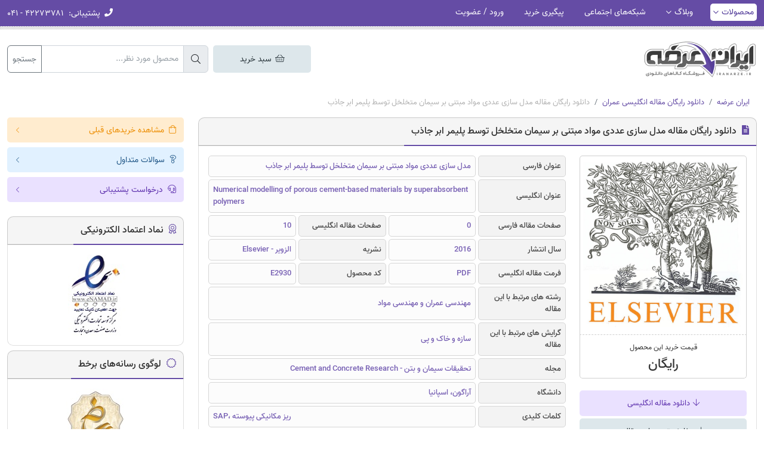

--- FILE ---
content_type: text/html; charset=UTF-8
request_url: https://iranarze.ir/porous+cement+materials+superabsorbent+polymers
body_size: 11622
content:
<!DOCTYPE html>
<html lang="fa" dir="rtl">
    <head>
        <title>دانلود رایگان مقاله مدل سازی عددی مواد مبتنی بر سیمان متخلخل توسط پلیمر ابر جاذب | ایران عرضه</title>
        <meta charset="utf-8">
        <meta name="viewport" content="width=device-width, initial-scale=1">
        <meta http-equiv="X-UA-Compatible" content="IE=edge">
        <meta name="csrf-token" content="ReaSUHdSBgz4oybgxg3mDchCHzSm9IJs6qp5vmhw">
                    <meta name="description" content="دانلود رایگان مقاله انگلیسی ساینس دایرکت درباره ممدل سازی عددی مواد مبتنی بر سیمان متخلخل توسط پلیمر ابر جاذب از سایت الزویر - Elsevier"/>
    
    <link rel="canonical" href="https://iranarze.ir/porous+cement+materials+superabsorbent+polymers" />
    <meta property="og:locale" content="fa_IR" />
    <meta property="og:type" content="article" />
    <meta property="og:title" content="دانلود رایگان مقاله مدل سازی عددی مواد مبتنی بر سیمان متخلخل توسط پلیمر ابر جاذب" />
    <meta property="og:description" content="دانلود رایگان مقاله انگلیسی ساینس دایرکت درباره ممدل سازی عددی مواد مبتنی بر سیمان متخلخل توسط پلیمر ابر جاذب از سایت الزویر - Elsevier" />
    <meta property="og:url" content="https://iranarze.ir/porous+cement+materials+superabsorbent+polymers" />
    <meta property="og:site_name" content="ایران عرضه | سوالات استخدامی" />
                    <meta property="og:image" content="https://iranarze.ir/storage/uploads/2016/06/logo-elsevier.jpg"/>
        <meta name="twitter:card" content="summary" />
    <meta name="twitter:description" content="دانلود رایگان مقاله انگلیسی ساینس دایرکت درباره ممدل سازی عددی مواد مبتنی بر سیمان متخلخل توسط پلیمر ابر جاذب از سایت الزویر - Elsevier" />
    <meta name="twitter:title" content="دانلود رایگان مقاله مدل سازی عددی مواد مبتنی بر سیمان متخلخل توسط پلیمر ابر جاذب" />
                    <meta name="twitter:image" content="https://iranarze.ir/storage/uploads/2016/06/logo-elsevier.jpg"/>
            <meta name="theme-color" content="#654ca5"/>
        <link rel="shortcut icon" href="https://iranarze.ir/main/images/favicon.png">
        <link rel="preconnect" href="https://www.googletagmanager.com"/>
        
        <link rel="preload" href="https://iranarze.ir/main/css/all.min.css?v=1.166" as="style">
        <link rel="stylesheet" href="https://iranarze.ir/main/css/all.min.css?v=1.166">
                </head>

    <body >
        
    <header>

    
    
    <div class="topbar">
        <div class="container">
            <div class="row">
                <div class="col-12">
                    <div class="inside">
                        <span class="menu-btn d-lg-none" data-bs-toggle="offcanvas" data-bs-target="#offcanvasMenu">
                            <i class="far fa-bars pe-1"></i> منوی کاربری
                        </span>
                        <ul class="float-start d-none d-lg-block">
                            <li class="sub active">
                                <a href="https://iranarze.ir">محصولات</a>
                                <div class="submenu">
                                    <ul>
                                                                                    <li>
                                                <a href="https://iranarze.ir/ES393"  target="_blank" >سوالات سرایداری</a>
                                            </li>
                                                                                    <li>
                                                <a href="https://iranarze.ir/es1617"  target="_blank" >درسنامه سرایداری</a>
                                            </li>
                                                                                    <li>
                                                <a href="https://iranarze.ir/ES278"  target="_blank" >سوالات عمومی کادر قوه قضاییه</a>
                                            </li>
                                                                                    <li>
                                                <a href="https://iranarze.ir/tag/%D8%B3%D9%88%D8%A7%D9%84%D8%A7%D8%AA-%D8%AA%D8%AE%D8%B5%D8%B5%DB%8C-%DA%A9%D8%A7%D8%AF%D8%B1-%D8%A7%D8%AF%D8%A7%D8%B1%DB%8C-%D9%82%D9%88%D9%87-%D9%82%D8%B6%D8%A7%DB%8C%DB%8C%D9%87"  target="_blank" >سوالات تخصصی کادر قوه قضاییه</a>
                                            </li>
                                                                                    <li>
                                                <a href="https://iranarze.ir/es1573"  target="_blank" >جزوه کادر قوه قضاییه</a>
                                            </li>
                                                                                    <li>
                                                <a href="https://iranarze.ir/es635"  target="_blank" >سوالات بانک کشاورزی</a>
                                            </li>
                                                                                    <li>
                                                <a href="https://iranarze.ir/ES428"  target="_blank" >سوالات کارگزاری‌گمرکی</a>
                                            </li>
                                                                                    <li>
                                                <a href="https://iranarze.ir/ES359"  target="_blank" >سوالات بانک شهر</a>
                                            </li>
                                                                                    <li>
                                                <a href="https://iranarze.ir/es458"  target="_blank" >سوالات آتش‌نشانی</a>
                                            </li>
                                                                                    <li>
                                                <a href="https://iranarze.ir/ES383"  target="_blank" >سوالات کار و تامین</a>
                                            </li>
                                                                                    <li>
                                                <a href="https://iranarze.ir/es462"  target="_blank" >سوالات سردفتری‌ازدواج</a>
                                            </li>
                                                                                    <li>
                                                <a href="https://iranarze.ir/ES377"  target="_blank" >سوالات تامین اجتماعی</a>
                                            </li>
                                                                                    <li>
                                                <a href="https://iranarze.ir/es580"  target="_blank" >سوالات عمومی استخدامی</a>
                                            </li>
                                                                                    <li>
                                                <a href="https://iranarze.ir/ES501"  target="_blank" >درسنامه دروس عمومی استخدامی</a>
                                            </li>
                                                                                    <li>
                                                <a href="https://iranarze.ir/es1231"  target="_blank" >سوالات گزینش استخدامی</a>
                                            </li>
                                                                                    <li>
                                                <a href="https://iranarze.ir/cat/%d9%81%d9%86%db%8c-%d9%88-%d8%ad%d8%b1%d9%81%d9%87-%d8%a7%db%8c"  target="_blank" >سوالات سازمان فنی و حرفه ای</a>
                                            </li>
                                                                            </ul>
                                </div>
                            </li>
                            <li class="sub">
                                <a href="https://iranarze.ir/blog">وبلاگ</a>
                                <div class="submenu">
                                    <ul>
                                                                                    <li>
                                                <a href="https://iranarze.ir/blog/estekhdam481/"  target="_blank" >منابع سرایداری</a>
                                            </li>
                                                                                    <li>
                                                <a href="https://iranarze.ir/blog/estekhdam1049/"  target="_blank" >منابع عمومی کادر قوه قضاییه</a>
                                            </li>
                                                                                    <li>
                                                <a href="https://iranarze.ir/blog/tag/%D9%85%D9%86%D8%A7%D8%A8%D8%B9-%D8%AA%D8%AE%D8%B5%D8%B5%DB%8C-%DA%A9%D8%A7%D8%AF%D8%B1-%D8%A7%D8%AF%D8%A7%D8%B1%DB%8C-%D9%82%D9%88%D9%87-%D9%82%D8%B6%D8%A7%DB%8C%DB%8C%D9%87/"  target="_blank" >منابع تخصصی کادر قوه قضاییه</a>
                                            </li>
                                                                                    <li>
                                                <a href="https://iranarze.ir/blog/estekhdam1057/"  target="_blank" >جزوات خلاصه کادر قوه قضاییه</a>
                                            </li>
                                                                                    <li>
                                                <a href="https://iranarze.ir/blog/estekhdam738/"  target="_blank" >منابع بانک کشاورزی</a>
                                            </li>
                                                                                    <li>
                                                <a href="https://iranarze.ir/blog/azmoon36/"  target="_blank" >منابع کارگزاری‌گمرکی</a>
                                            </li>
                                                                                    <li>
                                                <a href="https://iranarze.ir/blog/estekhdam190/"  target="_blank" >منابع بانک شهر</a>
                                            </li>
                                                                                    <li>
                                                <a href="https://iranarze.ir/blog/estekhdam599/"  target="_blank" >منابع آتش‌نشانی</a>
                                            </li>
                                                                                    <li>
                                                <a href="https://iranarze.ir/blog/estekhdam184/"  target="_blank" >منابع کار و تامین</a>
                                            </li>
                                                                                    <li>
                                                <a href="https://iranarze.ir/blog/estekhdam1/"  target="_blank" >منابع تامین اجتماعی</a>
                                            </li>
                                                                                    <li>
                                                <a href="https://iranarze.ir/blog/estekhdam512/"  target="_blank" >منابع سردفتری‌ازدواج</a>
                                            </li>
                                                                                    <li>
                                                <a href="https://iranarze.ir/blog/news/employment/"  target="_blank" >اخبار استخدامی</a>
                                            </li>
                                                                            </ul>
                                </div>
                            </li>
                                                            <li>
                                    <a href="https://iranarze.ir/page/social-networks" >شبکه‌های اجتماعی</a>
                                </li>
                                                                                        <li>
                                    <a href="https://iranarze.ir/خرید-های-قبلی-شما">پیگیری خرید</a>
                                </li>
                                                                                        <li>
                                    <a href="https://iranarze.ir/login">ورود / عضویت</a>
                                </li>
                                                    </ul>
                        <ul class="float-end">
                            <li class="info d-none d-md-inline-block">
                                <span><i class="fa fa-phone d-none d-sm-inline"></i> <span>پشتیبانی:</span> ۴۲۲۷۳۷۸۱ - ۰۴۱</span>
                            </li>
                            <li class="info cart d-md-none ">
                                <span><i class="fal fa-shopping-basket"></i> سبد خرید </span>
                            </li>
                        </ul>
                    </div>
                </div>
            </div>
        </div>
    </div>
    <div class="offcanvas offcanvas-start" tabindex="-1" id="offcanvasMenu">
        <div class="offcanvas-header">
            <div class="small-menu-header">
                <a href="https://iranarze.ir">
                    <img src="https://iranarze.ir/main/images/logo.webp" alt="ایران عرضه" loading="lazy">
                </a>
            </div>
            <button type="button" class="btn-close text-reset" data-bs-dismiss="offcanvas" aria-label="Close"></button>
        </div>
        <div class="offcanvas-body">
                            <div class="row gx-2 mb-3">
                    <div class="col-6 text-center">
                        <a href="https://iranarze.ir/login" class="simple-btn purple w-100"><i class="fal fa-user"></i> ورود</a>
                    </div>
                    <div class="col-6 text-center">
                        <a href="https://iranarze.ir/register" class="simple-btn purple w-100"><i class="fal fa-sign-in"></i> عضویت</a>
                    </div>
                </div>
                        <div class="accordion" id="accordionMenu">
                <div class="accordion-item">
                    <h2 class="accordion-header" id="heading1">
                        <button class="accordion-button collapsed" type="button" data-bs-toggle="collapse" data-bs-target="#collapse1" aria-expanded="true" aria-controls="collapse1">
                            <span><i class="fal fa-home"></i> محصولات</span>
                        </button>
                    </h2>
                    <div id="collapse1" class="accordion-collapse collapse" aria-labelledby="heading1" data-bs-parent="#accordionMenu">
                        <div class="accordion-body">
                            <ul>
                                                                    <li>
                                        <a href="https://iranarze.ir/ES393"  target="_blank" >سوالات سرایداری</a>
                                    </li>
                                                                    <li>
                                        <a href="https://iranarze.ir/es1617"  target="_blank" >درسنامه سرایداری</a>
                                    </li>
                                                                    <li>
                                        <a href="https://iranarze.ir/ES278"  target="_blank" >سوالات عمومی کادر قوه قضاییه</a>
                                    </li>
                                                                    <li>
                                        <a href="https://iranarze.ir/tag/%D8%B3%D9%88%D8%A7%D9%84%D8%A7%D8%AA-%D8%AA%D8%AE%D8%B5%D8%B5%DB%8C-%DA%A9%D8%A7%D8%AF%D8%B1-%D8%A7%D8%AF%D8%A7%D8%B1%DB%8C-%D9%82%D9%88%D9%87-%D9%82%D8%B6%D8%A7%DB%8C%DB%8C%D9%87"  target="_blank" >سوالات تخصصی کادر قوه قضاییه</a>
                                    </li>
                                                                    <li>
                                        <a href="https://iranarze.ir/es1573"  target="_blank" >جزوه کادر قوه قضاییه</a>
                                    </li>
                                                                    <li>
                                        <a href="https://iranarze.ir/es635"  target="_blank" >سوالات بانک کشاورزی</a>
                                    </li>
                                                                    <li>
                                        <a href="https://iranarze.ir/ES428"  target="_blank" >سوالات کارگزاری‌گمرکی</a>
                                    </li>
                                                                    <li>
                                        <a href="https://iranarze.ir/ES359"  target="_blank" >سوالات بانک شهر</a>
                                    </li>
                                                                    <li>
                                        <a href="https://iranarze.ir/es458"  target="_blank" >سوالات آتش‌نشانی</a>
                                    </li>
                                                                    <li>
                                        <a href="https://iranarze.ir/ES383"  target="_blank" >سوالات کار و تامین</a>
                                    </li>
                                                                    <li>
                                        <a href="https://iranarze.ir/es462"  target="_blank" >سوالات سردفتری‌ازدواج</a>
                                    </li>
                                                                    <li>
                                        <a href="https://iranarze.ir/ES377"  target="_blank" >سوالات تامین اجتماعی</a>
                                    </li>
                                                                    <li>
                                        <a href="https://iranarze.ir/es580"  target="_blank" >سوالات عمومی استخدامی</a>
                                    </li>
                                                                    <li>
                                        <a href="https://iranarze.ir/ES501"  target="_blank" >درسنامه دروس عمومی استخدامی</a>
                                    </li>
                                                                    <li>
                                        <a href="https://iranarze.ir/es1231"  target="_blank" >سوالات گزینش استخدامی</a>
                                    </li>
                                                                    <li>
                                        <a href="https://iranarze.ir/cat/%d9%81%d9%86%db%8c-%d9%88-%d8%ad%d8%b1%d9%81%d9%87-%d8%a7%db%8c"  target="_blank" >سوالات سازمان فنی و حرفه ای</a>
                                    </li>
                                                            </ul>
                        </div>
                    </div>
                    <h2 class="accordion-header" id="heading2">
                        <button class="accordion-button collapsed" type="button" data-bs-toggle="collapse" data-bs-target="#collapse2" aria-expanded="true" aria-controls="collapse2">
                            <span><i class="fal fa-rss"></i> وبلاگ</span>
                        </button>
                    </h2>
                    <div id="collapse2" class="accordion-collapse collapse" aria-labelledby="heading2" data-bs-parent="#accordionMenu">
                        <div class="accordion-body">
                            <ul>
                                                                    <li>
                                        <a href="https://iranarze.ir/blog/estekhdam481/"  target="_blank" >منابع سرایداری</a>
                                    </li>
                                                                    <li>
                                        <a href="https://iranarze.ir/blog/estekhdam1049/"  target="_blank" >منابع عمومی کادر قوه قضاییه</a>
                                    </li>
                                                                    <li>
                                        <a href="https://iranarze.ir/blog/tag/%D9%85%D9%86%D8%A7%D8%A8%D8%B9-%D8%AA%D8%AE%D8%B5%D8%B5%DB%8C-%DA%A9%D8%A7%D8%AF%D8%B1-%D8%A7%D8%AF%D8%A7%D8%B1%DB%8C-%D9%82%D9%88%D9%87-%D9%82%D8%B6%D8%A7%DB%8C%DB%8C%D9%87/"  target="_blank" >منابع تخصصی کادر قوه قضاییه</a>
                                    </li>
                                                                    <li>
                                        <a href="https://iranarze.ir/blog/estekhdam1057/"  target="_blank" >جزوات خلاصه کادر قوه قضاییه</a>
                                    </li>
                                                                    <li>
                                        <a href="https://iranarze.ir/blog/estekhdam738/"  target="_blank" >منابع بانک کشاورزی</a>
                                    </li>
                                                                    <li>
                                        <a href="https://iranarze.ir/blog/azmoon36/"  target="_blank" >منابع کارگزاری‌گمرکی</a>
                                    </li>
                                                                    <li>
                                        <a href="https://iranarze.ir/blog/estekhdam190/"  target="_blank" >منابع بانک شهر</a>
                                    </li>
                                                                    <li>
                                        <a href="https://iranarze.ir/blog/estekhdam599/"  target="_blank" >منابع آتش‌نشانی</a>
                                    </li>
                                                                    <li>
                                        <a href="https://iranarze.ir/blog/estekhdam184/"  target="_blank" >منابع کار و تامین</a>
                                    </li>
                                                                    <li>
                                        <a href="https://iranarze.ir/blog/estekhdam1/"  target="_blank" >منابع تامین اجتماعی</a>
                                    </li>
                                                                    <li>
                                        <a href="https://iranarze.ir/blog/estekhdam512/"  target="_blank" >منابع سردفتری‌ازدواج</a>
                                    </li>
                                                                    <li>
                                        <a href="https://iranarze.ir/blog/news/employment/"  target="_blank" >اخبار استخدامی</a>
                                    </li>
                                                            </ul>
                        </div>
                    </div>
                </div>
            </div>
            <ul>
                                    <li>
                        <a href="https://iranarze.ir/page/social-networks" > <i class="fal fa-link"></i>شبکه‌های اجتماعی</a>
                    </li>
                                                    <li>
                        <a href="https://iranarze.ir/خرید-های-قبلی-شما"><i class="fal fa-clipboard-check"></i> پیگیری خرید</a>
                    </li>
                            </ul>
        </div>
    </div>
</header>
<div class="container mt-3 mt-sm-4">
    <div class="row">
        <div class="col-12 col-md-4 col-lg-6 col-xl-7 col-xxl-8 mb-2 mb-sm-0">
            <div class="logo-outer text-center text-md-start">
                <a href="https://iranarze.ir">
                    <img src="https://iranarze.ir/main/images/logo.webp" alt="ایران عرضه">
                </a>
            </div>
        </div>
        <div class="col-12 col-md-8 col-lg-6 col-xl-5 col-xxl-4">
            <div class="top-search-outer text-end">
                <div class="row">
                    
                    <div class="col-12 mt-2">
                        <div class="row gx-2 ">
                            <div class="col-12 col-md-4 col-lg-4 order-2 order-md-2 mt-3 mt-md-0 d-none d-md-block">
                                <a href="https://iranarze.ir/cart" class="simple-btn  navy  m-large w-100 text-center cart-top-btn"><i class="fal fa-shopping-basket"></i> سبد خرید </a>
                            </div>
                            <div class="col-12 col-md-8 col-lg-8 order-1 order-md-2">
                                <form action="https://iranarze.ir/search" method="get">
                                    <div class="input-group">
                                        <span class="input-group-text"><i class="fal fa-search"></i></span>
                                        <input type="text" name="s" class="form-control" placeholder="محصول مورد نظر..." value="">
                                        <button  type="submit" class="btn btn-outline-secondary">جستجو</button>
                                    </div>
                                </form>
                            </div>
                            
                        </div>
                    </div>
                </div>
            </div>
        </div>
    </div>
</div>
    
    <div class="container">
        <div class="row mt-3 mt-lg-4 pt-lg-2">
            <div class="col-12">
                <div class="breadcrumb">
                    <div class="container">
                        <div class="row">
                            <div class="col-12">
                                <nav aria-label="breadcrumb">
                                    <ol class="breadcrumb mb-0">
                                        <li class="breadcrumb-item"><a href="https://iranarze.ir">ایران عرضه</a></li>
                                                                                    <li class="breadcrumb-item"><a href="https://iranarze.ir/cat/%d9%85%d9%82%d8%a7%d9%84%d8%a7%d8%aa-%d8%b1%d8%a7%db%8c%da%af%d8%a7%d9%86-%d8%b9%d9%85%d8%b1%d8%a7%d9%86-%d8%a8%d9%87-%d8%b2%d8%a8%d8%a7%d9%86-%d8%a7%d9%86%da%af%d9%84%db%8c%d8%b3%db%8c">دانلود رایگان مقاله انگلیسی عمران</a></li>
                                                                                <li class="breadcrumb-item active" aria-current="page">دانلود رایگان مقاله مدل سازی عددی مواد مبتنی بر سیمان متخلخل توسط پلیمر ابر جاذب</li>
                                    </ol>
                                </nav>
                            </div>
                        </div>
                    </div>
                </div>
            </div>
            <div class="col-12 col-lg-9 col-xxl-10">
                <div class="main-box">
                    <div class="ir-heading">
                        <h1><i class="fa fa-file-alt"></i> دانلود رایگان مقاله مدل سازی عددی مواد مبتنی بر سیمان متخلخل توسط پلیمر ابر جاذب</h1>
                    </div>
                    <div class="content main p-3">
                        <div class="inside">
                            <div class="single-right-box mb-3 mb-sm-0">
                                <div class="image-box">
                                                                                                                                                                    <img src="https://iranarze.ir/storage/uploads/2016/06/logo-elsevier.jpg" alt="دانلود رایگان مقاله مدل سازی عددی مواد مبتنی بر سیمان متخلخل توسط پلیمر ابر جاذب">
                                                                                                            </div>
                                <div class="price-box mb-3">
                                    <div class="title">قیمت خرید این محصول</div>
                                                                                                                <strong class="price ref" data-price="رایگان">رایگان</strong>
                                                                    </div>
                                
                                                                                                                                    <a href="https://iranarze.ir/storage/uploads/2016/11/E2930.pdf" target="_blank" class="simple-btn purple large font-13 w-100 mt-1"><i class="fal fa-arrow-down"></i> دانلود مقاله انگلیسی</a>
                                                                                                                                            <a href="http://iranarze.ir/%D8%B3%D9%81%D8%A7%D8%B1%D8%B4+%D8%AA%D8%B1%D8%AC%D9%85%D9%87+%D9%85%D9%82%D8%A7%D9%84%D9%87+%D8%A7%D9%86%DA%AF%D9%84%DB%8C%D8%B3%DB%8C+%D8%A8%D9%87+%D9%81%D8%A7%D8%B1%D8%B3%DB%8C" target="_blank" class="simple-btn navy large font-13 w-100 mt-1"><i class="fal fa-arrow-down"></i> سفارش ترجمه این مقاله</a>
                                                                                                </div>
                            <div class="single-left-box">
                                <div class="file-info">
                                    <div class="row g-1">
                                                                                    <div class="col-12 col-lg-3">
                                                <div class="key">عنوان  فارسی</div>
                                            </div>
                                            <div class="col-12 col-lg-9">
                                                <div class="val">مدل سازی عددی مواد مبتنی بر سیمان متخلخل توسط پلیمر ابر جاذب</div>
                                            </div>
                                            <div class="col-12 col-lg-3">
                                                <div class="key">عنوان انگلیسی</div>
                                            </div>
                                            <div class="col-12 col-lg-9">
                                                <div class="val direction-ltr">Numerical modelling of porous cement-based materials by superabsorbent polymers</div>
                                            </div>
                                            <div class="col-5 col-sm-3 col-lg-3">
                                                <div class="key">صفحات مقاله فارسی</div>
                                            </div>
                                            <div class="col-7 col-sm-9 col-lg-3">
                                                <div class="val">0</div>
                                            </div>
                                            <div class="col-5 col-sm-3 col-lg-3">
                                                <div class="key">صفحات مقاله انگلیسی</div>
                                            </div>
                                            <div class="col-7 col-sm-9 col-lg-3">
                                                <div class="val">10</div>
                                            </div>
                                            <div class="col-5 col-sm-3 col-lg-3">
                                                <div class="key">سال انتشار</div>
                                            </div>
                                            <div class="col-7 col-sm-9 col-lg-3">
                                                <div class="val">2016</div>
                                            </div>
                                                                                 
                                                                                            <div class="col-5 col-sm-3 col-lg-3">
                                                    <div class="key">نشریه</div>
                                                </div>
                                                <div class="col-7 col-sm-9 col-lg-3">
                                                    <div class="val">الزویر - Elsevier</div>
                                                </div>
                                                                                     
                                                                                            <div class="col-5 col-sm-3 col-lg-3">
                                                    <div class="key">فرمت مقاله انگلیسی</div>
                                                </div>
                                                <div class="col-7 col-sm-9 col-lg-3">
                                                    <div class="val">PDF</div>
                                                </div>
                                                                                     
                                                                                            <div class="col-5 col-sm-3 col-lg-3">
                                                    <div class="key">کد محصول</div>
                                                </div>
                                                <div class="col-7 col-sm-9 col-lg-3">
                                                    <div class="val">E2930</div>
                                                </div>
                                                                                                                        </div>
                                    <div class="row g-1 mt-0">
                                        
                                                                                                                                    <div class="col-12 col-lg-3">
                                                    <div class="key">رشته های مرتبط با این مقاله</div>
                                                </div>
                                                <div class="col-12 col-lg-9">
                                                    <div class="val ">مهندسی عمران و مهندسی مواد</div>
                                                </div>
                                                                                                                                                                                <div class="col-12 col-lg-3">
                                                    <div class="key">گرایش های مرتبط با این مقاله</div>
                                                </div>
                                                <div class="col-12 col-lg-9">
                                                    <div class="val ">سازه و خاک و پی</div>
                                                </div>
                                                                                                                                                                                <div class="col-12 col-lg-3">
                                                    <div class="key">مجله</div>
                                                </div>
                                                <div class="col-12 col-lg-9">
                                                    <div class="val ">تحقیقات سیمان و بتن - Cement and Concrete Research</div>
                                                </div>
                                                                                                                                                                                <div class="col-12 col-lg-3">
                                                    <div class="key">دانشگاه</div>
                                                </div>
                                                <div class="col-12 col-lg-9">
                                                    <div class="val ">آراگون، اسپانیا</div>
                                                </div>
                                                                                                                                                                                <div class="col-12 col-lg-3">
                                                    <div class="key">کلمات کلیدی</div>
                                                </div>
                                                <div class="col-12 col-lg-9">
                                                    <div class="val  direction-ltr ">SAP، ریز مکانیکی پیوسته</div>
                                                </div>
                                                                                                                        </div>
                                    <svg xmlns="http://www.w3.org/2000/svg" style="display: none;">
                                        <symbol id="info-fill" fill="currentColor" viewBox="0 0 16 16">
                                            <path d="M8 16A8 8 0 1 0 8 0a8 8 0 0 0 0 16zm.93-9.412-1 4.705c-.07.34.029.533.304.533.194 0 .487-.07.686-.246l-.088.416c-.287.346-.92.598-1.465.598-.703 0-1.002-.422-.808-1.319l.738-3.468c.064-.293.006-.399-.287-.47l-.451-.081.082-.381 2.29-.287zM8 5.5a1 1 0 1 1 0-2 1 1 0 0 1 0 2z"/>
                                        </symbol>
                                        <symbol id="check-circle-fill" fill="currentColor" viewBox="0 0 16 16">
                                            <path d="M16 8A8 8 0 1 1 0 8a8 8 0 0 1 16 0zm-3.97-3.03a.75.75 0 0 0-1.08.022L7.477 9.417 5.384 7.323a.75.75 0 0 0-1.06 1.06L6.97 11.03a.75.75 0 0 0 1.079-.02l3.992-4.99a.75.75 0 0 0-.01-1.05z"/>
                                        </symbol>
                                    </svg>
                                                                            <div class="alert alert-success d-flex align-items-center text-justify font-13 px-3 py-2 lh-lg mt-2 mb-0" role="alert">
                                            <svg class="bi flex-shrink-0 me-3" width="20" height="20" role="img" aria-label="Success:"><use xlink:href="#check-circle-fill"/></svg>
                                            <div>برای سفارش ترجمه این مقاله با کیفیت عالی و در کوتاه ترین زمان ممکن توسط مترجمین مجرب سایت ایران عرضه؛ روی دکمه سبز رنگ کلیک نمایید.</div>
                                        </div>
                                                                        
                                    <div class="rate-box text-end mt-3">
                                        <span>
                                                                                        <strong>۰.۰</strong>
                                            <span>(بدون امتیاز)</span>
                                        </span>
                                        <svg version="1.0" xmlns="http://www.w3.org/2000/svg" xmlns:xlink="http://www.w3.org/1999/xlink" width="36px" height="36px" viewBox="0 0 64 64" enable-background="new 0 0 64 64" xml:space="preserve" fill="#ffc107" stroke="#ffc107"><g stroke-width="0"></g><g stroke-linecap="round" stroke-linejoin="round"></g><g> <path fill="#ffc107" d="M62.799,23.737c-0.47-1.399-1.681-2.419-3.139-2.642l-16.969-2.593L35.069,2.265 C34.419,0.881,33.03,0,31.504,0c-1.527,0-2.915,0.881-3.565,2.265l-7.623,16.238L3.347,21.096c-1.458,0.223-2.669,1.242-3.138,2.642 c-0.469,1.4-0.115,2.942,0.916,4l12.392,12.707l-2.935,17.977c-0.242,1.488,0.389,2.984,1.62,3.854 c1.23,0.87,2.854,0.958,4.177,0.228l15.126-8.365l15.126,8.365c0.597,0.33,1.254,0.492,1.908,0.492c0.796,0,1.592-0.242,2.269-0.72 c1.231-0.869,1.861-2.365,1.619-3.854l-2.935-17.977l12.393-12.707C62.914,26.68,63.268,25.138,62.799,23.737z"></path> </g></svg>
                                    </div>
                                    <div class="rate-star-outer text-end mt-2" data-slug="porous+cement+materials+superabsorbent+polymers">
                                                                                    <strong class="heading">امتیاز دهید</strong>
                                                                                <div class="rateStar d-inline-block px-0"  ></div>
                                    </div>
                                                                    </div>
                            </div>
                        </div>
                    </div>
                </div>
                                                                    <div class="main-box">
                        <div class="ir-heading">
                                                            <div>چکیده</div>
                                                    </div>
                        <div class="content full p-3">
                            <p dir="ltr" style="text-align: justify;">ABSTRACT</p><br />
<p dir="ltr" style="text-align: justify;">The development of new cementitious materials raises new challenges with regard to structural design. One of the potential applications of superabsorbent polymers (SAP) is to deliver well-defined porosity to cement systems. This is particularly interesting for the development of porous cement-based materials with high technical performance. In this paper, a numerical approach to model the basic mechanical properties of the porous cement with SAP is developed. The modelling approach is based on computational micromechanics and uses a representative volume element that emulates the microstructure of the cement-based material to determine the overall material response and the local behaviour. Using this approach several sensitivity analyses are undertaken examining various parameters. The modelling approach is compared with experimental results showing reasonable correlation. The proposed approach provides faster and cheaper tool to design porous materials due to a reduction in the required experimental effort.</p>
                        </div>
                    </div>
                                                    <div class="main-box">
                        <div class="ir-heading">
                                                            <div>نتیجه گیری</div>
                                                    </div>
                        <div class="content full p-3">
                            <p dir="ltr" style="text-align: justify;">7. Conclusion</p><br />
<p dir="ltr" style="text-align: justify;">A 3D modelling approach based on computational micromechanics is presented to predict the mechanical behaviour of porous cement-based materials by SAP. The proposed approach provides a quantitative means to estimate and predict the mechanical properties of porous cement materials taking into account the micro-structure.The results indicate that the elastic and tensile strength predictions are satisfactory using, in the material model adjustment, the characterization of the cement paste without SAP. However, for obtaining a good prediction of the compressive strength, the material model has to be fitted using the characterization of any case with SAP voids in order to indirectly include the intrinsic porosity associated with the cement paste. The relation between the mechanical property and the porosity is well fitted by a power-law equation, both for experimental and numerical predictions, being fitted the parameters in the same range that has previously been found out by other researchers for other type of cement-based materials.</p>
                        </div>
                    </div>
                                
                
                

                                    <div class="main-box">
                        <div class="content full top tags p-2">
                            <i class="fal fa-tags pe-1"></i>
                            <strong class="pe-1">برچسب‌ها: </strong>
                                                            <a href="https://iranarze.ir/tag/%d9%85%d9%82%d8%a7%d9%84%d8%a7%d8%aa-%d8%a7%d9%86%da%af%d9%84%db%8c%d8%b3%db%8c-%d9%85%d9%87%d9%86%d8%af%d8%b3%db%8c-%d8%b9%d9%85%d8%b1%d8%a7%d9%86">دانلود رایگان مقالات انگلیسی مهندسی عمران</a>،                                                            <a href="https://iranarze.ir/tag/%d9%85%d9%82%d8%a7%d9%84%d8%a7%d8%aa-%d8%a7%d9%86%da%af%d9%84%db%8c%d8%b3%db%8c-%d9%85%d9%87%d9%86%d8%af%d8%b3%db%8c-%d9%85%d9%88%d8%a7%d8%af-%d9%88-%d9%85%d8%aa%d8%a7%d9%84%d9%88%d8%b1%da%98%db%8c">دانلود رایگان مقالات انگلیسی مهندسی مواد و متالورژی</a>،                                                            <a href="https://iranarze.ir/tag/%d8%af%d8%a7%d9%86%d9%84%d9%88%d8%af-%d8%b1%d8%a7%db%8c%da%af%d8%a7%d9%86-%d9%85%d9%82%d8%a7%d9%84%d8%a7%d8%aa-isi">دانلود رایگان مقالات isi</a>                                                    </div>
                    </div>
                
                <div class="floating-purchase" style="display: none;">
                    <div class="single-right-box w-100 float-none d-sm-none">
                        <div class="price-box full mb-1 w-100 d-flex justify-content-between align-items-center">
                            <div class="title mb-0 d-inline-block">قیمت خرید این محصول</div>
                            <div>
                                                                                                    <strong class="price mb-0 d-inline-block">رایگان</strong>
                                                            </div>
                        </div>
                        
                                            </div>
                </div>

                                    <hr class="my-4">
                        <div class="bg-light p-2 p-sm-4">
                            <div class="comment-main-box">
                                <div class="overlay"></div>
                                <form data-type="product" data-id="41072" data-parent="0" class="comment-form position-relative">
                                    <div id="my_name_vdUHJ7qO2UKFVSmc_wrap" style="display:none;">
        <input name="my_name_vdUHJ7qO2UKFVSmc" type="text" value="" id="my_name_vdUHJ7qO2UKFVSmc">
        <input name="valid_from" type="text" value="[base64]">
    </div>
                                    <div class="row g-2">
                                        <div class="col-12">
                                            <textarea name="comment_content" class="form-control comment-content" rows="5" placeholder="دیدگاه شما..."></textarea>
                                        </div>
                                        <div class="col-12 col-md-6 col-lg-5">
                                            <input type="text" name="comment_name" class="form-control comment-name" placeholder="نام شما..." >
                                        </div>
                                        <div class="col-12 col-md-6 col-lg-5">
                                            <input type="text" name="comment_email" class="form-control comment-email" placeholder="ایمیل شما (اختیاری)..." >
                                        </div>
                                        <div class="col-21 col-lg-2 order-2 order-lg-1">
                                            <button type="submit" class="simple-btn purple medium w-100">
                                                <span class="spinner-border spinner-border-sm" style="display: none;" role="status" aria-hidden="true"></span>
                                                <span class="title">ارسال دیدگاه</span>
                                            </button>
                                        </div>
                                    </div>
                                </form>
                                                                <div class="separator mt-4 mb-4">
                                    <span>بدون دیدگاه</span>
                                </div>
                                <div class="comment-placeholder">
                                    
                                    <div class="comment-pagination-outer" style="display: none;">
                                        
                                    </div>
                                </div>
                            </div>
                        </div>
                    <hr class="my-4">
                
                                    <div class="main-box related">
                        <div class="ir-heading">
                            <strong><i class="fa fa-file-alt"></i> محصولات مشابه</strong>
                        </div>
                        <div class="content">
                                                                                        <div class="item d-block d-md-flex">
                                                                                                                                                    <img src="https://iranarze.ir/storage/uploads/2016/06/logo-elsevier-150x150.jpg" alt="ترجمه مقاله مدل سازی مبتنی بر توزیع گاوسی برای پیش بینی عمق برش پروفیل های کرف" loading="lazy" class="float-start float-md-none">
                                    <div class="details">
                                        <h3>
                                            <a href="https://iranarze.ir/14102">ترجمه مقاله مدل سازی مبتنی بر توزیع گاوسی برای پیش بینی عمق برش پروفیل های کرف</a>
                                        </h3>
                                        <ul class="fields">
                                                                                            <li>مبلغ: ۳۷۲,۰۰۰ تومان</li>
                                                                                    </ul>
                                    </div>
                                    <div class="buttons mt-2 mt-md-0 d-none d-md-flex">
                                        <a href="https://iranarze.ir/14102" class="simple-btn navy me-1">توضیحات بیشتر</a>
                                        
                                    </div>
                                </div>
                                                            <div class="item d-block d-md-flex">
                                                                                                                                                    <img src="https://iranarze.ir/storage/uploads/2016/06/logo-elsevier-150x150.jpg" alt="ترجمه مقاله نقش ضروری ارتباطات 6G با چشم انداز صنعت 4.0" loading="lazy" class="float-start float-md-none">
                                    <div class="details">
                                        <h3>
                                            <a href="https://iranarze.ir/14101">ترجمه مقاله نقش ضروری ارتباطات 6G با چشم انداز صنعت 4.0</a>
                                        </h3>
                                        <ul class="fields">
                                                                                            <li>مبلغ: ۳۴۴,۰۰۰ تومان</li>
                                                                                    </ul>
                                    </div>
                                    <div class="buttons mt-2 mt-md-0 d-none d-md-flex">
                                        <a href="https://iranarze.ir/14101" class="simple-btn navy me-1">توضیحات بیشتر</a>
                                        
                                    </div>
                                </div>
                                                            <div class="item d-block d-md-flex">
                                                                                                                                                    <img src="https://iranarze.ir/storage/uploads/2016/06/logo-elsevier-150x150.jpg" alt="ترجمه مقاله پایداری توسعه شهری، تعدیل ساختار صنعتی و کارایی کاربری زمین" loading="lazy" class="float-start float-md-none">
                                    <div class="details">
                                        <h3>
                                            <a href="https://iranarze.ir/14100">ترجمه مقاله پایداری توسعه شهری، تعدیل ساختار صنعتی و کارایی کاربری زمین</a>
                                        </h3>
                                        <ul class="fields">
                                                                                            <li>مبلغ: ۳۶۴,۰۰۰ تومان</li>
                                                                                    </ul>
                                    </div>
                                    <div class="buttons mt-2 mt-md-0 d-none d-md-flex">
                                        <a href="https://iranarze.ir/14100" class="simple-btn navy me-1">توضیحات بیشتر</a>
                                        
                                    </div>
                                </div>
                                                            <div class="item d-block d-md-flex">
                                                                                                                                                    <img src="https://iranarze.ir/storage/uploads/2016/06/logo-elsevier-150x150.jpg" alt="ترجمه مقاله اپلیکیشن پلت فرم منبع باز برای ساختمان هوشمند و کنترل شبکه هوشمند" loading="lazy" class="float-start float-md-none">
                                    <div class="details">
                                        <h3>
                                            <a href="https://iranarze.ir/14099">ترجمه مقاله اپلیکیشن پلت فرم منبع باز برای ساختمان هوشمند و کنترل شبکه هوشمند</a>
                                        </h3>
                                        <ul class="fields">
                                                                                            <li>مبلغ: ۳۵۶,۰۰۰ تومان</li>
                                                                                    </ul>
                                    </div>
                                    <div class="buttons mt-2 mt-md-0 d-none d-md-flex">
                                        <a href="https://iranarze.ir/14099" class="simple-btn navy me-1">توضیحات بیشتر</a>
                                        
                                    </div>
                                </div>
                                                            <div class="item d-block d-md-flex">
                                                                                                                                                    <img src="https://iranarze.ir/storage/uploads/2016/06/logo-elsevier-150x150.jpg" alt="ترجمه مقاله مزایای وجین مکانیکی برای کنترل علف های هرز، ویژگی رشد و عملکرد برنج" loading="lazy" class="float-start float-md-none">
                                    <div class="details">
                                        <h3>
                                            <a href="https://iranarze.ir/14098">ترجمه مقاله مزایای وجین مکانیکی برای کنترل علف های هرز، ویژگی رشد و عملکرد برنج</a>
                                        </h3>
                                        <ul class="fields">
                                                                                            <li>مبلغ: ۳۴۸,۰۰۰ تومان</li>
                                                                                    </ul>
                                    </div>
                                    <div class="buttons mt-2 mt-md-0 d-none d-md-flex">
                                        <a href="https://iranarze.ir/14098" class="simple-btn navy me-1">توضیحات بیشتر</a>
                                        
                                    </div>
                                </div>
                                                    </div>
                    </div>
                            </div>
            <div class="col-12 col-lg-3 col-xxl-2 mt-5 mt-lg-0">
                <div class="sticky-top">
                    <div class="sidebar">
                        <div class="buttons mb-4">
    <a href="https://iranarze.ir/خرید-های-قبلی-شما" class="simple-btn orange medium with-arrow d-block">
        <span><i class="fal fa-shopping-bag pe-1"></i> مشاهده خریدهای قبلی</span>
    </a>
    <a href="https://iranarze.ir/faq" class="simple-btn blue medium with-arrow d-block mt-2">
        <span><i class="fal fa-question pe-1"></i> سوالات متداول</span>
    </a>
    <a href="https://iranarze.ir/panel/tickets" class="simple-btn purple medium with-arrow d-block mt-2">
        <span><i class="fal fa-headset pe-1"></i> درخواست پشتیبانی</span>
    </a>
</div>
    <div class="main-box enamad mb-2">
        <div class="ir-heading">
            <h2><i class="fal fa-award"></i> نماد اعتماد الکترونیکی</h2>
        </div>
        <div class="content full text-center p-3">
            <a href="https://iranarze.ir/certificates" target="_blank" class="d-block">
                <img src="https://iranarze.ir/main/images/enamad.jpg" alt="ای نماد" width="125" height="136">
            </a>
        </div>
    </div>
    <div class="main-box samandehi">
        <div class="ir-heading">
            <h2><i class="fal fa-certificate"></i> لوگوی رسانه‌های برخط</h2>
        </div>
        <div class="content full text-center p-3">
            <a href="https://iranarze.ir/certificates" target="_blank" class="d-block">
                <img src="https://iranarze.ir/main/images/samandehi.jpg" alt="ساماندهی" width="130" height="130" loading="lazy">
            </a>
        </div>
    </div>

                        <div class="single-right-box dynamic mt-3 w-100 float-none" style="display: none;">
                            <div class="price-box full mb-3">
                                <div class="title">قیمت خرید این محصول</div>
                                                                                                    <strong class="price">رایگان</strong>
                                                            </div>
                            
                                                                                                                    <a href="https://iranarze.ir/storage/uploads/2016/11/E2930.pdf" target="_blank" class="simple-btn purple large font-13 w-100 mt-1"><i class="fal fa-arrow-down"></i> دانلود مقاله انگلیسی</a>
                                                                                                                            <a href="http://iranarze.ir/%D8%B3%D9%81%D8%A7%D8%B1%D8%B4+%D8%AA%D8%B1%D8%AC%D9%85%D9%87+%D9%85%D9%82%D8%A7%D9%84%D9%87+%D8%A7%D9%86%DA%AF%D9%84%DB%8C%D8%B3%DB%8C+%D8%A8%D9%87+%D9%81%D8%A7%D8%B1%D8%B3%DB%8C" target="_blank" class="simple-btn navy large font-13 w-100 mt-1"><i class="fal fa-arrow-down"></i> سفارش ترجمه این مقاله</a>
                                                                                    </div>
                    </div>
                </div>
            </div>
        </div>
    </div>

    <footer  class="mt-5" >
    <div class="content">
        <div class="container">
            <div class="row gx-lg-5">
                <div class="col-12 col-md-6 col-lg-5 col-xl-6">
                    <div class="section">
                        <div class="ir-heading">
                            <strong>آخرین مطالب وبلاگ</strong>
                        </div>
                        <div class="content">
                            <ul class="list">
                                                                                                            <li>
                                            <a href="https://iranarze.ir/blog/video32/" target="_blank">ویدئو منابع استخدامی سرایداری 1404</a>
                                        </li>
                                                                            <li>
                                            <a href="https://iranarze.ir/blog/azmoon220/" target="_blank">منابع آزمون کارشناس رسمی دادگستری پدافند غیر عامل سازه ها و زیر ساخت ها 1404</a>
                                        </li>
                                                                            <li>
                                            <a href="https://iranarze.ir/blog/azmoon219/" target="_blank">منابع آزمون کارشناس رسمی دادگستری پدافند غیر عامل دفاع سایبری 1404</a>
                                        </li>
                                                                            <li>
                                            <a href="https://iranarze.ir/blog/azmoon218/" target="_blank">منابع آزمون کارشناس رسمی دادگستری پدافند غیر عامل زیستی 1404</a>
                                        </li>
                                                                            <li>
                                            <a href="https://iranarze.ir/blog/azmoon217/" target="_blank">منابع آزمون کارشناس رسمی دادگستری پدافند غیر عامل دفاع هسته ای و پرتوی  1404</a>
                                        </li>
                                                                                                </ul>
                        </div>
                    </div>
                </div>
                <div class="col-12 col-md-6 col-lg-3 col-xl-3 mt-4 mt-md-0">
                    <div class="section">
                        <div class="ir-heading">
                            <strong>لینک‌های مهم</strong>
                        </div>
                        <div class="content">
                            <ul class="list">
                                                                    <li>
                                        <a href="https://iranarze.ir/ES278"  target="_blank" >سوالات کادر قوه قضاییه</a>
                                    </li>
                                                                    <li>
                                        <a href="https://iranarze.ir/ES359"  target="_blank" >سوالات بانک شهر</a>
                                    </li>
                                                                    <li>
                                        <a href="https://iranarze.ir/ES393"  target="_blank" >سوالات سرایداری</a>
                                    </li>
                                                                    <li>
                                        <a href="https://iranarze.ir/es635"  target="_blank" >سوالات بانک کشاورزی</a>
                                    </li>
                                                                    <li>
                                        <a href="https://iranarze.ir/es462"  target="_blank" >سوالات سردفتری‌ازداوج</a>
                                    </li>
                                                                    <li>
                                        <a href="https://iranarze.ir/ES383"  target="_blank" >سوالات کار و تامین</a>
                                    </li>
                                                                    <li>
                                        <a href="https://iranarze.ir/cat/%D8%B3%D9%88%D8%A7%D9%84%D8%A7%D8%AA-%D8%A7%D8%B3%D8%AA%D8%AE%D8%AF%D8%A7%D9%85%DB%8C"  target="_blank" >سوالات استخدامی</a>
                                    </li>
                                                                    <li>
                                        <a href="https://iranarze.ir/page/offer"  target="_blank" >چهارشنبه های تخفیفی</a>
                                    </li>
                                                                    <li>
                                        <a href="https://iranarze.ir/page/charity"  target="_blank" >پنجشنبه های مهربانی</a>
                                    </li>
                                                                    <li>
                                        <a href="https://iranarze.ir/blog/gahshomar/"  target="_blank" >تقویم آزمون ها</a>
                                    </li>
                                                                    <li>
                                        <a href="https://iranarze.ir/page/contact-us"  target="_blank" >تماس با ما</a>
                                    </li>
                                                            </ul>
                        </div>
                    </div>
                </div>
                <div class="col-12 col-md-12 col-lg-4 col-xl-3 mt-4 mt-md-5 mt-lg-4">
                    <div class="section">
                        <div class="content">
                            <div class="dashed-box">
                                <div class="inner">تمامی کالاها و خدمات اين فروشگاه، حسب مورد دارای مجوزهای لازم از مراجع مربوطه می‌باشند و فعاليت‌های اين سايت تابع قوانين و مقررات جمهوری اسلامی ايران است.</div>
                            </div>
                            <div class="dashed-box mt-3">
                                <div class="inner">
                                    <p><span>اطلاعات تماس با فروشگاه اینترنتی ایران عرضه:</span></p>
                                    <div class="text-end dir-ltr mt-2">
                                        <p class="mb-2 font-14"><i class="fal fa-phone-volume ps-1"></i> <a href="tel:04142273781">۰۴۱۴۲۲۷۳۷۸۱</a></p>
                                        <p class="mb-0 font-14"><i class="fal fa-mobile ps-2"></i> <a href="tel:09216426384">۰۹۲۱۶۴۲۶۳۸۴</a></p>
                                    </div>
                                </div>
                            </div>
                            <div class="social-box mt-3">
                                <ul>
                                    
                                    <li>
                                        <a href="https://www.instagram.com/iranarze.ir" target="_blank" rel="noopener noreferrer nofollow">
                                            <svg width="25px" height="25px" viewBox="0 0 24 24" fill="none" xmlns="http://www.w3.org/2000/svg"><g stroke-width="0"></g><g stroke-linecap="round" stroke-linejoin="round"></g><g> <path fill-rule="evenodd" clip-rule="evenodd" d="M12 18C15.3137 18 18 15.3137 18 12C18 8.68629 15.3137 6 12 6C8.68629 6 6 8.68629 6 12C6 15.3137 8.68629 18 12 18ZM12 16C14.2091 16 16 14.2091 16 12C16 9.79086 14.2091 8 12 8C9.79086 8 8 9.79086 8 12C8 14.2091 9.79086 16 12 16Z" fill="#777777"></path> <path d="M18 5C17.4477 5 17 5.44772 17 6C17 6.55228 17.4477 7 18 7C18.5523 7 19 6.55228 19 6C19 5.44772 18.5523 5 18 5Z" fill="#777777"></path> <path fill-rule="evenodd" clip-rule="evenodd" d="M1.65396 4.27606C1 5.55953 1 7.23969 1 10.6V13.4C1 16.7603 1 18.4405 1.65396 19.7239C2.2292 20.8529 3.14708 21.7708 4.27606 22.346C5.55953 23 7.23969 23 10.6 23H13.4C16.7603 23 18.4405 23 19.7239 22.346C20.8529 21.7708 21.7708 20.8529 22.346 19.7239C23 18.4405 23 16.7603 23 13.4V10.6C23 7.23969 23 5.55953 22.346 4.27606C21.7708 3.14708 20.8529 2.2292 19.7239 1.65396C18.4405 1 16.7603 1 13.4 1H10.6C7.23969 1 5.55953 1 4.27606 1.65396C3.14708 2.2292 2.2292 3.14708 1.65396 4.27606ZM13.4 3H10.6C8.88684 3 7.72225 3.00156 6.82208 3.0751C5.94524 3.14674 5.49684 3.27659 5.18404 3.43597C4.43139 3.81947 3.81947 4.43139 3.43597 5.18404C3.27659 5.49684 3.14674 5.94524 3.0751 6.82208C3.00156 7.72225 3 8.88684 3 10.6V13.4C3 15.1132 3.00156 16.2777 3.0751 17.1779C3.14674 18.0548 3.27659 18.5032 3.43597 18.816C3.81947 19.5686 4.43139 20.1805 5.18404 20.564C5.49684 20.7234 5.94524 20.8533 6.82208 20.9249C7.72225 20.9984 8.88684 21 10.6 21H13.4C15.1132 21 16.2777 20.9984 17.1779 20.9249C18.0548 20.8533 18.5032 20.7234 18.816 20.564C19.5686 20.1805 20.1805 19.5686 20.564 18.816C20.7234 18.5032 20.8533 18.0548 20.9249 17.1779C20.9984 16.2777 21 15.1132 21 13.4V10.6C21 8.88684 20.9984 7.72225 20.9249 6.82208C20.8533 5.94524 20.7234 5.49684 20.564 5.18404C20.1805 4.43139 19.5686 3.81947 18.816 3.43597C18.5032 3.27659 18.0548 3.14674 17.1779 3.0751C16.2777 3.00156 15.1132 3 13.4 3Z" fill="#777777"></path> </g></svg>
                                        </a>
                                    </li>
                                    <li>
                                        <a href="https://t.me/iranarze" target="_blank" rel="noopener noreferrer nofollow">
                                            <svg width="25px" height="25px" fill="#777777" viewBox="0 0 32 32" version="1.1" xmlns="http://www.w3.org/2000/svg"><g stroke-width="0"></g><g stroke-linecap="round" stroke-linejoin="round"></g><g> <title>telegram</title> <path d="M22.122 10.040c0.006-0 0.014-0 0.022-0 0.209 0 0.403 0.065 0.562 0.177l-0.003-0.002c0.116 0.101 0.194 0.243 0.213 0.403l0 0.003c0.020 0.122 0.031 0.262 0.031 0.405 0 0.065-0.002 0.129-0.007 0.193l0-0.009c-0.225 2.369-1.201 8.114-1.697 10.766-0.21 1.123-0.623 1.499-1.023 1.535-0.869 0.081-1.529-0.574-2.371-1.126-1.318-0.865-2.063-1.403-3.342-2.246-1.479-0.973-0.52-1.51 0.322-2.384 0.221-0.23 4.052-3.715 4.127-4.031 0.004-0.019 0.006-0.040 0.006-0.062 0-0.078-0.029-0.149-0.076-0.203l0 0c-0.052-0.034-0.117-0.053-0.185-0.053-0.045 0-0.088 0.009-0.128 0.024l0.002-0.001q-0.198 0.045-6.316 4.174c-0.445 0.351-1.007 0.573-1.619 0.599l-0.006 0c-0.867-0.105-1.654-0.298-2.401-0.573l0.074 0.024c-0.938-0.306-1.683-0.467-1.619-0.985q0.051-0.404 1.114-0.827 6.548-2.853 8.733-3.761c1.607-0.853 3.47-1.555 5.429-2.010l0.157-0.031zM15.93 1.025c-8.302 0.020-15.025 6.755-15.025 15.060 0 8.317 6.742 15.060 15.060 15.060s15.060-6.742 15.060-15.060c0-8.305-6.723-15.040-15.023-15.060h-0.002q-0.035-0-0.070 0z"></path> </g></svg>
                                        </a>
                                    </li>
                                </ul>
                            </div>
                        </div>
                    </div>
                </div>
            </div>
        </div>
    </div>
    <div class="copyright">
        <span>کلیه حقوق این وبسایت متعلق به ایران عرضه می‌باشد.</span>
        <span class="d-block d-sm-inline mt-2 mt-sm-0">© Copyrights - IranArze.ir - 1404</span>
    </div>
</footer>

        <script src="https://iranarze.ir/main/js/jquery.min.js?v=1.166"></script>
        <script src="https://iranarze.ir/main/js/all.min.js?v=1.166" defer></script>

        <div class="bottom-menu d-md-none">
            <div class="row gx-0">
                <div class="col-3">
                    <a href="https://iranarze.ir" class="item ">
                        <i class="fa fa-home"></i>
                        <span>خانه</span>
                    </a>
                </div>
                <div class="col-3">
                    <a href="https://iranarze.ir/search" class="item ">
                        <i class="far fa-search"></i>
                        <span>جستجو</span>
                    </a>
                </div>
                <div class="col-3">
                    <a href="https://iranarze.ir/خرید-های-قبلی-شما" class="item ">
                        <i class="far fa-check-circle"></i>
                        <span>پیگیری خرید</span>
                    </a>
                </div>
                <div class="col-3">
                    <a href="https://iranarze.ir/panel/tickets" class="item ">
                        <i class="fa fa-headset"></i>
                        <span>پشتیبانی</span>
                    </a>
                </div>
            </div>
        </div>

                <script>
        window.u_st = "guest";
    </script>
                    <script type='application/ld+json'>{"@context":"https://schema.org","@graph":[{"@type":"WebSite","@id":"https://iranarze.ir#website","url":"https://iranarze.ir","name":"نمونه سوالات آزمون استخدامی","potentialAction":{"@type":"SearchAction","target":"https://iranarze.ir/search?s={search_term_string}","query-input":"required name=search_term_string"}},{"@type":"ImageObject","@id":"https://iranarze.ir/porous+cement+materials+superabsorbent+polymers#primaryimage","url":"https://iranarze.ir/storage/uploads/2016/06/logo-elsevier.jpg"},{"@type":"WebPage","@id":"https://iranarze.ir/porous+cement+materials+superabsorbent+polymers#webpage","url":"https://iranarze.ir/porous+cement+materials+superabsorbent+polymers","inLanguage":"fa-IR","name":"دانلود رایگان مقاله مدل سازی عددی مواد مبتنی بر سیمان متخلخل توسط پلیمر ابر جاذب","isPartOf":{"@id":"https://iranarze.ir#website"},"primaryImageOfPage":{"@id":"https://iranarze.ir/porous+cement+materials+superabsorbent+polymers#primaryimage"},"datePublished":"2016-11-10T01:15:29+00:00","dateModified":"2023-11-27T06:11:38+00:00","description":"دانلود رایگان مقاله انگلیسی ساینس دایرکت درباره ممدل سازی عددی مواد مبتنی بر سیمان متخلخل توسط پلیمر ابر جاذب از سایت الزویر - Elsevier"}]}</script>
        <script type="application/ld+json">
        {
        "@context": "https://schema.org/", 
        "@type": "BreadcrumbList", 
        "itemListElement": [{
            "@type": "ListItem", 
            "position": 1, 
            "name": "ایران عرضه",
            "item": "https://iranarze.ir"  
        },
                {
            "@type": "ListItem", 
            "position": 2, 
            "name": "دانلود رایگان مقاله انگلیسی عمران",
            "item": "https://iranarze.ir/cat/%d9%85%d9%82%d8%a7%d9%84%d8%a7%d8%aa-%d8%b1%d8%a7%db%8c%da%af%d8%a7%d9%86-%d8%b9%d9%85%d8%b1%d8%a7%d9%86-%d8%a8%d9%87-%d8%b2%d8%a8%d8%a7%d9%86-%d8%a7%d9%86%da%af%d9%84%db%8c%d8%b3%db%8c"  
        },
                {
            "@type": "ListItem", 
            "position":  3 , 
            "name": "دانلود رایگان مقاله مدل سازی عددی مواد مبتنی بر سیمان متخلخل توسط پلیمر ابر جاذب",
            "item": "https://iranarze.ir/porous+cement+materials+superabsorbent+polymers"  
        }]
        }
    </script>
    
        <!-- Global site tag (gtag.js) - Google Analytics -->
        

        

            </body>
</html>